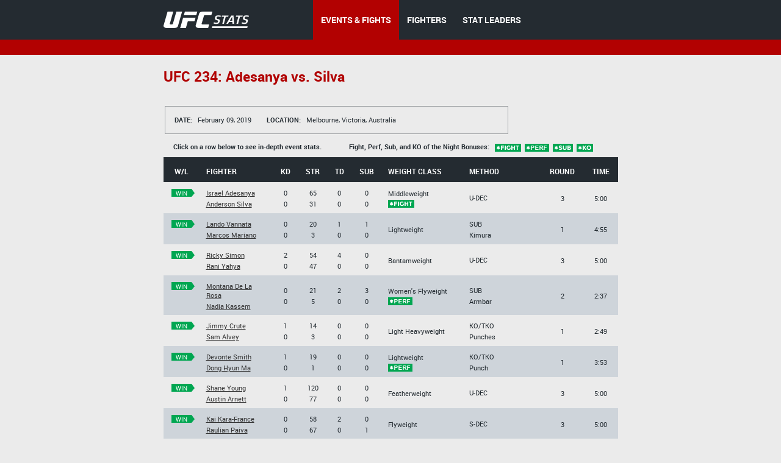

--- FILE ---
content_type: text/html;charset=utf-8
request_url: http://hosteddb.fightmetric.com/event-details/b5882371e2a3900d
body_size: 4201
content:
<!DOCTYPE html>
<!--[if lt IE 7]>      <html class="no-js lt-ie9 lt-ie8 lt-ie7"> <![endif]-->
<!--[if IE 7]>         <html class="no-js lt-ie9 lt-ie8"> <![endif]-->
<!--[if IE 8]>         <html class="no-js ie8 lt-ie9"> <![endif]-->
<!--[if gt IE 8]><!--> <html class="no-js"> <!--<![endif]-->
<head>
  <meta charset="utf-8">
  <meta http-equiv="X-UA-Compatible" content="IE=edge">
  <title>
    Stats | UFC
  </title>
  <meta name="description" content="">
  <meta name="viewport" content="">
  <link rel="stylesheet" href="/blocks/main.css?ver=439351">
  <script src="/js/vendor/modernizr-2.6.2.min.js"></script>
  <script>
    (function(i,s,o,g,r,a,m){i['GoogleAnalyticsObject']=r;i[r]=i[r]||function(){
    (i[r].q=i[r].q||[]).push(arguments)},i[r].l=1*new Date();a=s.createElement(o),
    m=s.getElementsByTagName(o)[0];a.async=1;a.src=g;m.parentNode.insertBefore(a,m)
    })(window,document,'script','//www.google-analytics.com/analytics.js','ga');

    ga('create', 'UA-2855164-1', 'auto');
    ga('send', 'pageview');
  </script>
</head>
<body class="b-page" data-link="home">
    <header class="b-head">
      <div class="b-head__nav-bar">
  <div class="l-page__container">
    <a class="b-head__logo" href="/">
        <img src="http://1e49bc5171d173577ecd-1323f4090557a33db01577564f60846c.r80.cf1.rackcdn.com/ufc-stats-logo.png"
             alt="">
    </a>
    <menu class="b-head__menu">
      
          <li class="b-head__item b-head__item_state_current">
            <a class="b-head__menu-link" href="/statistics/events/">
              EVENTS & FIGHTS
            </a>
          </li>
      
      
          <li class="b-head__item">
            <a class="b-head__menu-link" href="/statistics/fighters">
              FIGHTERS
            </a>
          </li>
      
      
          <li class="b-head__item">
            <a class="b-head__menu-link" href="http://statleaders.ufc.com" target="_blank">
              STAT LEADERS
            </a>
          </li>
      
    </menu>
  </div>
</div>
    <div class="b-head__sub-nav">
    </div>

    </header>
    <section class="b-statistics__section_details">
<script type="text/javascript">
    function doNav(url) {
        document.location.href = url;

    }
</script>
<div class="l-page__container">
<h2 class="b-content__title">

            <span class="b-content__title-highlight">
              UFC 234: Adesanya vs. Silva
            </span>
</h2>

<div class="b-fight-details">
<div class="b-list__info-box b-list__info-box_style_large-width">
  <ul class="b-list__box-list">
    <li class="b-list__box-list-item">
      <i class="b-list__box-item-title">
        Date:
      </i>
      February 09, 2019
    </li>
    <li class="b-list__box-list-item">
      <i class="b-list__box-item-title">
        Location:
      </i>

      Melbourne, Victoria, Australia
    </li>
  </ul>
</div>

<div class="b-statistics__table-preview">
  <i class="b-statistics__table-preview-item">
    Click on a row below to see in-depth event stats.
  </i>
  <i class="b-statistics__table-preview-item">
    Fight, Perf, Sub, and KO of the Night Bonuses:
    <img class="b-statistics__table-status" src="http://1e49bc5171d173577ecd-1323f4090557a33db01577564f60846c.r80.cf1.rackcdn.com/fight.png" alt="">
    <img class="b-statistics__table-status" src="http://1e49bc5171d173577ecd-1323f4090557a33db01577564f60846c.r80.cf1.rackcdn.com/perf.png" alt="">
    <img class="b-statistics__table-status" src="http://1e49bc5171d173577ecd-1323f4090557a33db01577564f60846c.r80.cf1.rackcdn.com/sub.png" alt="">
    <img class="b-statistics__table-status" src="http://1e49bc5171d173577ecd-1323f4090557a33db01577564f60846c.r80.cf1.rackcdn.com/ko.png" alt="">

  </i>
</div>

<table class="b-fight-details__table b-fight-details__table_style_margin-top b-fight-details__table_type_event-details js-fight-table" style="display: table;">
<thead class="b-fight-details__table-head">
<tr class="b-fight-details__table-row">
  <th class="b-fight-details__table-col">
    W/L
  </th>
  <th class="b-fight-details__table-col l-page_align_left">
    Fighter
  </th>
  <th class="b-fight-details__table-col">
    Kd
  </th>
  <th class="b-fight-details__table-col">
    Str
  </th>
  <th class="b-fight-details__table-col">
    Td
  </th>
  <th class="b-fight-details__table-col">
    Sub
  </th>
  <th class="b-fight-details__table-col l-page_align_left">
    Weight class
  </th>
  <th class="b-fight-details__table-col l-page_align_left">
    Method
  </th>
  <th class="b-fight-details__table-col">
    Round
  </th>
  <th class="b-fight-details__table-col">
    Time
  </th>
</tr>
</thead>
<tbody class="b-fight-details__table-body">



    

    <tr class="b-fight-details__table-row b-fight-details__table-row__hover js-fight-details-click" onclick="doNav('http://hosteddb.fightmetric.com/fight-details/4eb91cfc892a108e')" data-link="http://hosteddb.fightmetric.com/fight-details/4eb91cfc892a108e">
    <td class="b-fight-details__table-col b-fight-details__table-col_style_align-top">

      
          
              <p class="b-fight-details__table-text">
                <a class="b-flag b-flag_style_green" href="http://hosteddb.fightmetric.com/fight-details/4eb91cfc892a108e"><i class="b-flag__inner"><i class="b-flag__text">win<i class="b-flag__corner"></i><i class="b-flag__corner-substrate"></i></i></i></a>
              </p>
              <br>

          
      


    </td>
    <td style="width:100px" class="b-fight-details__table-col l-page_align_left">
      
          <p class="b-fight-details__table-text">

            <a class="b-link b-link_style_black" href="http://hosteddb.fightmetric.com/fighter-details/1338e2c7480bdf9e">
              Israel Adesanya
            </a>

          </p>

          <p class="b-fight-details__table-text">

            <a class="b-link b-link_style_black" href="http://hosteddb.fightmetric.com/fighter-details/1f454354805b6f75">
              Anderson Silva
            </a>
          </p>

      
    </td>
    <td class="b-fight-details__table-col">
      

          <p class="b-fight-details__table-text">
            
            0
          </p>

          <p class="b-fight-details__table-text">
            
            0
          </p>
      
    </td>
    <td class="b-fight-details__table-col">

      

             <p class="b-fight-details__table-text">
               
               65

          </p>

          <p class="b-fight-details__table-text">

            
            31
          </p>
      
    </td>
    <td class="b-fight-details__table-col">
      

          <p class="b-fight-details__table-text">
            
            0
          </p>

          <p class="b-fight-details__table-text">
            
            0
          </p>
      
    </td>
    <td class="b-fight-details__table-col">
      

          <p class="b-fight-details__table-text">
            
            0
          </p>

          <p class="b-fight-details__table-text">
            
            0
          </p>
      
    </td>
    <td class="b-fight-details__table-col l-page_align_left">
      <p class="b-fight-details__table-text">
        Middleweight<br>
        <img style="margin-right:2px;" src="http://1e49bc5171d173577ecd-1323f4090557a33db01577564f60846c.r80.cf1.rackcdn.com/fight.png" alt="">
      </p>

    </td>
    <td class="b-fight-details__table-col l-page_align_left">
      <p class="b-fight-details__table-text">
        
        

        U-DEC

      </p>

      <p class="b-fight-details__table-text">
        
      </p>
    </td>
    <td class="b-fight-details__table-col">
      <p class="b-fight-details__table-text">

        3
      </p>
    </td>
    <td class="b-fight-details__table-col">
      <p class="b-fight-details__table-text">
        5:00
      </p>
    </td>
    </tr>


    

    <tr class="b-fight-details__table-row b-fight-details__table-row__hover js-fight-details-click" onclick="doNav('http://hosteddb.fightmetric.com/fight-details/aa71cf96ba4e5a36')" data-link="http://hosteddb.fightmetric.com/fight-details/aa71cf96ba4e5a36">
    <td class="b-fight-details__table-col b-fight-details__table-col_style_align-top">

      
          
              <p class="b-fight-details__table-text">
                <a class="b-flag b-flag_style_green" href="http://hosteddb.fightmetric.com/fight-details/aa71cf96ba4e5a36"><i class="b-flag__inner"><i class="b-flag__text">win<i class="b-flag__corner"></i><i class="b-flag__corner-substrate"></i></i></i></a>
              </p>
              <br>

          
      


    </td>
    <td style="width:100px" class="b-fight-details__table-col l-page_align_left">
      
          <p class="b-fight-details__table-text">

            <a class="b-link b-link_style_black" href="http://hosteddb.fightmetric.com/fighter-details/f9b200db02b488d9">
              Lando Vannata
            </a>

          </p>

          <p class="b-fight-details__table-text">

            <a class="b-link b-link_style_black" href="http://hosteddb.fightmetric.com/fighter-details/72e5e5a6edfa8223">
              Marcos Mariano
            </a>
          </p>

      
    </td>
    <td class="b-fight-details__table-col">
      

          <p class="b-fight-details__table-text">
            
            0
          </p>

          <p class="b-fight-details__table-text">
            
            0
          </p>
      
    </td>
    <td class="b-fight-details__table-col">

      

             <p class="b-fight-details__table-text">
               
               20

          </p>

          <p class="b-fight-details__table-text">

            
            3
          </p>
      
    </td>
    <td class="b-fight-details__table-col">
      

          <p class="b-fight-details__table-text">
            
            1
          </p>

          <p class="b-fight-details__table-text">
            
            0
          </p>
      
    </td>
    <td class="b-fight-details__table-col">
      

          <p class="b-fight-details__table-text">
            
            1
          </p>

          <p class="b-fight-details__table-text">
            
            0
          </p>
      
    </td>
    <td class="b-fight-details__table-col l-page_align_left">
      <p class="b-fight-details__table-text">
        Lightweight<br>
        
      </p>

    </td>
    <td class="b-fight-details__table-col l-page_align_left">
      <p class="b-fight-details__table-text">
        
        

        SUB

      </p>

      <p class="b-fight-details__table-text">
        Kimura
      </p>
    </td>
    <td class="b-fight-details__table-col">
      <p class="b-fight-details__table-text">

        1
      </p>
    </td>
    <td class="b-fight-details__table-col">
      <p class="b-fight-details__table-text">
        4:55
      </p>
    </td>
    </tr>


    

    <tr class="b-fight-details__table-row b-fight-details__table-row__hover js-fight-details-click" onclick="doNav('http://hosteddb.fightmetric.com/fight-details/069e3e704cbf6337')" data-link="http://hosteddb.fightmetric.com/fight-details/069e3e704cbf6337">
    <td class="b-fight-details__table-col b-fight-details__table-col_style_align-top">

      
          
              <p class="b-fight-details__table-text">
                <a class="b-flag b-flag_style_green" href="http://hosteddb.fightmetric.com/fight-details/069e3e704cbf6337"><i class="b-flag__inner"><i class="b-flag__text">win<i class="b-flag__corner"></i><i class="b-flag__corner-substrate"></i></i></i></a>
              </p>
              <br>

          
      


    </td>
    <td style="width:100px" class="b-fight-details__table-col l-page_align_left">
      
          <p class="b-fight-details__table-text">

            <a class="b-link b-link_style_black" href="http://hosteddb.fightmetric.com/fighter-details/5987b2458f4b5290">
              Ricky Simon
            </a>

          </p>

          <p class="b-fight-details__table-text">

            <a class="b-link b-link_style_black" href="http://hosteddb.fightmetric.com/fighter-details/94527830000ab715">
              Rani Yahya
            </a>
          </p>

      
    </td>
    <td class="b-fight-details__table-col">
      

          <p class="b-fight-details__table-text">
            
            2
          </p>

          <p class="b-fight-details__table-text">
            
            0
          </p>
      
    </td>
    <td class="b-fight-details__table-col">

      

             <p class="b-fight-details__table-text">
               
               54

          </p>

          <p class="b-fight-details__table-text">

            
            47
          </p>
      
    </td>
    <td class="b-fight-details__table-col">
      

          <p class="b-fight-details__table-text">
            
            4
          </p>

          <p class="b-fight-details__table-text">
            
            0
          </p>
      
    </td>
    <td class="b-fight-details__table-col">
      

          <p class="b-fight-details__table-text">
            
            0
          </p>

          <p class="b-fight-details__table-text">
            
            0
          </p>
      
    </td>
    <td class="b-fight-details__table-col l-page_align_left">
      <p class="b-fight-details__table-text">
        Bantamweight<br>
        
      </p>

    </td>
    <td class="b-fight-details__table-col l-page_align_left">
      <p class="b-fight-details__table-text">
        
        

        U-DEC

      </p>

      <p class="b-fight-details__table-text">
        
      </p>
    </td>
    <td class="b-fight-details__table-col">
      <p class="b-fight-details__table-text">

        3
      </p>
    </td>
    <td class="b-fight-details__table-col">
      <p class="b-fight-details__table-text">
        5:00
      </p>
    </td>
    </tr>


    

    <tr class="b-fight-details__table-row b-fight-details__table-row__hover js-fight-details-click" onclick="doNav('http://hosteddb.fightmetric.com/fight-details/fd1854062406d287')" data-link="http://hosteddb.fightmetric.com/fight-details/fd1854062406d287">
    <td class="b-fight-details__table-col b-fight-details__table-col_style_align-top">

      
          
              <p class="b-fight-details__table-text">
                <a class="b-flag b-flag_style_green" href="http://hosteddb.fightmetric.com/fight-details/fd1854062406d287"><i class="b-flag__inner"><i class="b-flag__text">win<i class="b-flag__corner"></i><i class="b-flag__corner-substrate"></i></i></i></a>
              </p>
              <br>

          
      


    </td>
    <td style="width:100px" class="b-fight-details__table-col l-page_align_left">
      
          <p class="b-fight-details__table-text">

            <a class="b-link b-link_style_black" href="http://hosteddb.fightmetric.com/fighter-details/80d8aed0ca9b00f3">
              Montana De La Rosa
            </a>

          </p>

          <p class="b-fight-details__table-text">

            <a class="b-link b-link_style_black" href="http://hosteddb.fightmetric.com/fighter-details/6e7506127408aa9e">
              Nadia Kassem
            </a>
          </p>

      
    </td>
    <td class="b-fight-details__table-col">
      

          <p class="b-fight-details__table-text">
            
            0
          </p>

          <p class="b-fight-details__table-text">
            
            0
          </p>
      
    </td>
    <td class="b-fight-details__table-col">

      

             <p class="b-fight-details__table-text">
               
               21

          </p>

          <p class="b-fight-details__table-text">

            
            5
          </p>
      
    </td>
    <td class="b-fight-details__table-col">
      

          <p class="b-fight-details__table-text">
            
            2
          </p>

          <p class="b-fight-details__table-text">
            
            0
          </p>
      
    </td>
    <td class="b-fight-details__table-col">
      

          <p class="b-fight-details__table-text">
            
            3
          </p>

          <p class="b-fight-details__table-text">
            
            0
          </p>
      
    </td>
    <td class="b-fight-details__table-col l-page_align_left">
      <p class="b-fight-details__table-text">
        Women's Flyweight<br>
        <img style="margin-right:2px;" src="http://1e49bc5171d173577ecd-1323f4090557a33db01577564f60846c.r80.cf1.rackcdn.com/perf.png" alt="">
      </p>

    </td>
    <td class="b-fight-details__table-col l-page_align_left">
      <p class="b-fight-details__table-text">
        
        

        SUB

      </p>

      <p class="b-fight-details__table-text">
        Armbar
      </p>
    </td>
    <td class="b-fight-details__table-col">
      <p class="b-fight-details__table-text">

        2
      </p>
    </td>
    <td class="b-fight-details__table-col">
      <p class="b-fight-details__table-text">
        2:37
      </p>
    </td>
    </tr>


    

    <tr class="b-fight-details__table-row b-fight-details__table-row__hover js-fight-details-click" onclick="doNav('http://hosteddb.fightmetric.com/fight-details/e4862c4f20117cb8')" data-link="http://hosteddb.fightmetric.com/fight-details/e4862c4f20117cb8">
    <td class="b-fight-details__table-col b-fight-details__table-col_style_align-top">

      
          
              <p class="b-fight-details__table-text">
                <a class="b-flag b-flag_style_green" href="http://hosteddb.fightmetric.com/fight-details/e4862c4f20117cb8"><i class="b-flag__inner"><i class="b-flag__text">win<i class="b-flag__corner"></i><i class="b-flag__corner-substrate"></i></i></i></a>
              </p>
              <br>

          
      


    </td>
    <td style="width:100px" class="b-fight-details__table-col l-page_align_left">
      
          <p class="b-fight-details__table-text">

            <a class="b-link b-link_style_black" href="http://hosteddb.fightmetric.com/fighter-details/70e1f8a821b72c8b">
              Jimmy Crute
            </a>

          </p>

          <p class="b-fight-details__table-text">

            <a class="b-link b-link_style_black" href="http://hosteddb.fightmetric.com/fighter-details/d156513a19acf856">
              Sam Alvey
            </a>
          </p>

      
    </td>
    <td class="b-fight-details__table-col">
      

          <p class="b-fight-details__table-text">
            
            1
          </p>

          <p class="b-fight-details__table-text">
            
            0
          </p>
      
    </td>
    <td class="b-fight-details__table-col">

      

             <p class="b-fight-details__table-text">
               
               14

          </p>

          <p class="b-fight-details__table-text">

            
            3
          </p>
      
    </td>
    <td class="b-fight-details__table-col">
      

          <p class="b-fight-details__table-text">
            
            0
          </p>

          <p class="b-fight-details__table-text">
            
            0
          </p>
      
    </td>
    <td class="b-fight-details__table-col">
      

          <p class="b-fight-details__table-text">
            
            0
          </p>

          <p class="b-fight-details__table-text">
            
            0
          </p>
      
    </td>
    <td class="b-fight-details__table-col l-page_align_left">
      <p class="b-fight-details__table-text">
        Light Heavyweight<br>
        
      </p>

    </td>
    <td class="b-fight-details__table-col l-page_align_left">
      <p class="b-fight-details__table-text">
        
        

        KO/TKO

      </p>

      <p class="b-fight-details__table-text">
        Punches
      </p>
    </td>
    <td class="b-fight-details__table-col">
      <p class="b-fight-details__table-text">

        1
      </p>
    </td>
    <td class="b-fight-details__table-col">
      <p class="b-fight-details__table-text">
        2:49
      </p>
    </td>
    </tr>


    

    <tr class="b-fight-details__table-row b-fight-details__table-row__hover js-fight-details-click" onclick="doNav('http://hosteddb.fightmetric.com/fight-details/5ff8463edf8155c0')" data-link="http://hosteddb.fightmetric.com/fight-details/5ff8463edf8155c0">
    <td class="b-fight-details__table-col b-fight-details__table-col_style_align-top">

      
          
              <p class="b-fight-details__table-text">
                <a class="b-flag b-flag_style_green" href="http://hosteddb.fightmetric.com/fight-details/5ff8463edf8155c0"><i class="b-flag__inner"><i class="b-flag__text">win<i class="b-flag__corner"></i><i class="b-flag__corner-substrate"></i></i></i></a>
              </p>
              <br>

          
      


    </td>
    <td style="width:100px" class="b-fight-details__table-col l-page_align_left">
      
          <p class="b-fight-details__table-text">

            <a class="b-link b-link_style_black" href="http://hosteddb.fightmetric.com/fighter-details/207773daeb4afa7b">
              Devonte Smith
            </a>

          </p>

          <p class="b-fight-details__table-text">

            <a class="b-link b-link_style_black" href="http://hosteddb.fightmetric.com/fighter-details/98a6b2361045898f">
              Dong Hyun Ma
            </a>
          </p>

      
    </td>
    <td class="b-fight-details__table-col">
      

          <p class="b-fight-details__table-text">
            
            1
          </p>

          <p class="b-fight-details__table-text">
            
            0
          </p>
      
    </td>
    <td class="b-fight-details__table-col">

      

             <p class="b-fight-details__table-text">
               
               19

          </p>

          <p class="b-fight-details__table-text">

            
            1
          </p>
      
    </td>
    <td class="b-fight-details__table-col">
      

          <p class="b-fight-details__table-text">
            
            0
          </p>

          <p class="b-fight-details__table-text">
            
            0
          </p>
      
    </td>
    <td class="b-fight-details__table-col">
      

          <p class="b-fight-details__table-text">
            
            0
          </p>

          <p class="b-fight-details__table-text">
            
            0
          </p>
      
    </td>
    <td class="b-fight-details__table-col l-page_align_left">
      <p class="b-fight-details__table-text">
        Lightweight<br>
        <img style="margin-right:2px;" src="http://1e49bc5171d173577ecd-1323f4090557a33db01577564f60846c.r80.cf1.rackcdn.com/perf.png" alt="">
      </p>

    </td>
    <td class="b-fight-details__table-col l-page_align_left">
      <p class="b-fight-details__table-text">
        
        

        KO/TKO

      </p>

      <p class="b-fight-details__table-text">
        Punch
      </p>
    </td>
    <td class="b-fight-details__table-col">
      <p class="b-fight-details__table-text">

        1
      </p>
    </td>
    <td class="b-fight-details__table-col">
      <p class="b-fight-details__table-text">
        3:53
      </p>
    </td>
    </tr>


    

    <tr class="b-fight-details__table-row b-fight-details__table-row__hover js-fight-details-click" onclick="doNav('http://hosteddb.fightmetric.com/fight-details/49f7186e1e3cf6c8')" data-link="http://hosteddb.fightmetric.com/fight-details/49f7186e1e3cf6c8">
    <td class="b-fight-details__table-col b-fight-details__table-col_style_align-top">

      
          
              <p class="b-fight-details__table-text">
                <a class="b-flag b-flag_style_green" href="http://hosteddb.fightmetric.com/fight-details/49f7186e1e3cf6c8"><i class="b-flag__inner"><i class="b-flag__text">win<i class="b-flag__corner"></i><i class="b-flag__corner-substrate"></i></i></i></a>
              </p>
              <br>

          
      


    </td>
    <td style="width:100px" class="b-fight-details__table-col l-page_align_left">
      
          <p class="b-fight-details__table-text">

            <a class="b-link b-link_style_black" href="http://hosteddb.fightmetric.com/fighter-details/4cd8b03aee1d0138">
              Shane Young
            </a>

          </p>

          <p class="b-fight-details__table-text">

            <a class="b-link b-link_style_black" href="http://hosteddb.fightmetric.com/fighter-details/bf0e700106d00e55">
              Austin Arnett
            </a>
          </p>

      
    </td>
    <td class="b-fight-details__table-col">
      

          <p class="b-fight-details__table-text">
            
            1
          </p>

          <p class="b-fight-details__table-text">
            
            0
          </p>
      
    </td>
    <td class="b-fight-details__table-col">

      

             <p class="b-fight-details__table-text">
               
               120

          </p>

          <p class="b-fight-details__table-text">

            
            77
          </p>
      
    </td>
    <td class="b-fight-details__table-col">
      

          <p class="b-fight-details__table-text">
            
            0
          </p>

          <p class="b-fight-details__table-text">
            
            0
          </p>
      
    </td>
    <td class="b-fight-details__table-col">
      

          <p class="b-fight-details__table-text">
            
            0
          </p>

          <p class="b-fight-details__table-text">
            
            0
          </p>
      
    </td>
    <td class="b-fight-details__table-col l-page_align_left">
      <p class="b-fight-details__table-text">
        Featherweight<br>
        
      </p>

    </td>
    <td class="b-fight-details__table-col l-page_align_left">
      <p class="b-fight-details__table-text">
        
        

        U-DEC

      </p>

      <p class="b-fight-details__table-text">
        
      </p>
    </td>
    <td class="b-fight-details__table-col">
      <p class="b-fight-details__table-text">

        3
      </p>
    </td>
    <td class="b-fight-details__table-col">
      <p class="b-fight-details__table-text">
        5:00
      </p>
    </td>
    </tr>


    

    <tr class="b-fight-details__table-row b-fight-details__table-row__hover js-fight-details-click" onclick="doNav('http://hosteddb.fightmetric.com/fight-details/51db35a3cf225bda')" data-link="http://hosteddb.fightmetric.com/fight-details/51db35a3cf225bda">
    <td class="b-fight-details__table-col b-fight-details__table-col_style_align-top">

      
          
              <p class="b-fight-details__table-text">
                <a class="b-flag b-flag_style_green" href="http://hosteddb.fightmetric.com/fight-details/51db35a3cf225bda"><i class="b-flag__inner"><i class="b-flag__text">win<i class="b-flag__corner"></i><i class="b-flag__corner-substrate"></i></i></i></a>
              </p>
              <br>

          
      


    </td>
    <td style="width:100px" class="b-fight-details__table-col l-page_align_left">
      
          <p class="b-fight-details__table-text">

            <a class="b-link b-link_style_black" href="http://hosteddb.fightmetric.com/fighter-details/853eb0dd5c0e2149">
              Kai Kara-France
            </a>

          </p>

          <p class="b-fight-details__table-text">

            <a class="b-link b-link_style_black" href="http://hosteddb.fightmetric.com/fighter-details/82b4e942781b1046">
              Raulian Paiva
            </a>
          </p>

      
    </td>
    <td class="b-fight-details__table-col">
      

          <p class="b-fight-details__table-text">
            
            0
          </p>

          <p class="b-fight-details__table-text">
            
            0
          </p>
      
    </td>
    <td class="b-fight-details__table-col">

      

             <p class="b-fight-details__table-text">
               
               58

          </p>

          <p class="b-fight-details__table-text">

            
            67
          </p>
      
    </td>
    <td class="b-fight-details__table-col">
      

          <p class="b-fight-details__table-text">
            
            2
          </p>

          <p class="b-fight-details__table-text">
            
            0
          </p>
      
    </td>
    <td class="b-fight-details__table-col">
      

          <p class="b-fight-details__table-text">
            
            0
          </p>

          <p class="b-fight-details__table-text">
            
            1
          </p>
      
    </td>
    <td class="b-fight-details__table-col l-page_align_left">
      <p class="b-fight-details__table-text">
        Flyweight<br>
        
      </p>

    </td>
    <td class="b-fight-details__table-col l-page_align_left">
      <p class="b-fight-details__table-text">
        
        

        S-DEC

      </p>

      <p class="b-fight-details__table-text">
        
      </p>
    </td>
    <td class="b-fight-details__table-col">
      <p class="b-fight-details__table-text">

        3
      </p>
    </td>
    <td class="b-fight-details__table-col">
      <p class="b-fight-details__table-text">
        5:00
      </p>
    </td>
    </tr>


    

    <tr class="b-fight-details__table-row b-fight-details__table-row__hover js-fight-details-click" onclick="doNav('http://hosteddb.fightmetric.com/fight-details/b247a1900cfae052')" data-link="http://hosteddb.fightmetric.com/fight-details/b247a1900cfae052">
    <td class="b-fight-details__table-col b-fight-details__table-col_style_align-top">

      
          
              <p class="b-fight-details__table-text">
                <a class="b-flag b-flag_style_green" href="http://hosteddb.fightmetric.com/fight-details/b247a1900cfae052"><i class="b-flag__inner"><i class="b-flag__text">win<i class="b-flag__corner"></i><i class="b-flag__corner-substrate"></i></i></i></a>
              </p>
              <br>

          
      


    </td>
    <td style="width:100px" class="b-fight-details__table-col l-page_align_left">
      
          <p class="b-fight-details__table-text">

            <a class="b-link b-link_style_black" href="http://hosteddb.fightmetric.com/fighter-details/a7897d200692ab64">
              Kyung Ho Kang
            </a>

          </p>

          <p class="b-fight-details__table-text">

            <a class="b-link b-link_style_black" href="http://hosteddb.fightmetric.com/fighter-details/88cd34d836b4ebcd">
              Teruto Ishihara
            </a>
          </p>

      
    </td>
    <td class="b-fight-details__table-col">
      

          <p class="b-fight-details__table-text">
            
            1
          </p>

          <p class="b-fight-details__table-text">
            
            1
          </p>
      
    </td>
    <td class="b-fight-details__table-col">

      

             <p class="b-fight-details__table-text">
               
               26

          </p>

          <p class="b-fight-details__table-text">

            
            17
          </p>
      
    </td>
    <td class="b-fight-details__table-col">
      

          <p class="b-fight-details__table-text">
            
            1
          </p>

          <p class="b-fight-details__table-text">
            
            0
          </p>
      
    </td>
    <td class="b-fight-details__table-col">
      

          <p class="b-fight-details__table-text">
            
            1
          </p>

          <p class="b-fight-details__table-text">
            
            0
          </p>
      
    </td>
    <td class="b-fight-details__table-col l-page_align_left">
      <p class="b-fight-details__table-text">
        Bantamweight<br>
        
      </p>

    </td>
    <td class="b-fight-details__table-col l-page_align_left">
      <p class="b-fight-details__table-text">
        
        

        SUB

      </p>

      <p class="b-fight-details__table-text">
        Rear Naked Choke
      </p>
    </td>
    <td class="b-fight-details__table-col">
      <p class="b-fight-details__table-text">

        1
      </p>
    </td>
    <td class="b-fight-details__table-col">
      <p class="b-fight-details__table-text">
        3:59
      </p>
    </td>
    </tr>


    

    <tr class="b-fight-details__table-row b-fight-details__table-row__hover js-fight-details-click" onclick="doNav('http://hosteddb.fightmetric.com/fight-details/11c0ef97497303ef')" data-link="http://hosteddb.fightmetric.com/fight-details/11c0ef97497303ef">
    <td class="b-fight-details__table-col b-fight-details__table-col_style_align-top">

      
          
              <p class="b-fight-details__table-text">
                <a class="b-flag b-flag_style_green" href="http://hosteddb.fightmetric.com/fight-details/11c0ef97497303ef"><i class="b-flag__inner"><i class="b-flag__text">win<i class="b-flag__corner"></i><i class="b-flag__corner-substrate"></i></i></i></a>
              </p>
              <br>

          
      


    </td>
    <td style="width:100px" class="b-fight-details__table-col l-page_align_left">
      
          <p class="b-fight-details__table-text">

            <a class="b-link b-link_style_black" href="http://hosteddb.fightmetric.com/fighter-details/4d8fa64202cee4c1">
              Jalin Turner
            </a>

          </p>

          <p class="b-fight-details__table-text">

            <a class="b-link b-link_style_black" href="http://hosteddb.fightmetric.com/fighter-details/8fc9ae9c7527dfcb">
              Callan Potter
            </a>
          </p>

      
    </td>
    <td class="b-fight-details__table-col">
      

          <p class="b-fight-details__table-text">
            
            1
          </p>

          <p class="b-fight-details__table-text">
            
            0
          </p>
      
    </td>
    <td class="b-fight-details__table-col">

      

             <p class="b-fight-details__table-text">
               
               9

          </p>

          <p class="b-fight-details__table-text">

            
            3
          </p>
      
    </td>
    <td class="b-fight-details__table-col">
      

          <p class="b-fight-details__table-text">
            
            0
          </p>

          <p class="b-fight-details__table-text">
            
            0
          </p>
      
    </td>
    <td class="b-fight-details__table-col">
      

          <p class="b-fight-details__table-text">
            
            0
          </p>

          <p class="b-fight-details__table-text">
            
            0
          </p>
      
    </td>
    <td class="b-fight-details__table-col l-page_align_left">
      <p class="b-fight-details__table-text">
        Lightweight<br>
        
      </p>

    </td>
    <td class="b-fight-details__table-col l-page_align_left">
      <p class="b-fight-details__table-text">
        
        

        KO/TKO

      </p>

      <p class="b-fight-details__table-text">
        Kick
      </p>
    </td>
    <td class="b-fight-details__table-col">
      <p class="b-fight-details__table-text">

        1
      </p>
    </td>
    <td class="b-fight-details__table-col">
      <p class="b-fight-details__table-text">
        0:53
      </p>
    </td>
    </tr>


    

    <tr class="b-fight-details__table-row b-fight-details__table-row__hover js-fight-details-click" onclick="doNav('http://hosteddb.fightmetric.com/fight-details/8e43d61ca6f2d904')" data-link="http://hosteddb.fightmetric.com/fight-details/8e43d61ca6f2d904">
    <td class="b-fight-details__table-col b-fight-details__table-col_style_align-top">

      
          
              <p class="b-fight-details__table-text">
                <a class="b-flag b-flag_style_green" href="http://hosteddb.fightmetric.com/fight-details/8e43d61ca6f2d904"><i class="b-flag__inner"><i class="b-flag__text">win<i class="b-flag__corner"></i><i class="b-flag__corner-substrate"></i></i></i></a>
              </p>
              <br>

          
      


    </td>
    <td style="width:100px" class="b-fight-details__table-col l-page_align_left">
      
          <p class="b-fight-details__table-text">

            <a class="b-link b-link_style_black" href="http://hosteddb.fightmetric.com/fighter-details/f2477cf43c4975cc">
              Jonathan Martinez
            </a>

          </p>

          <p class="b-fight-details__table-text">

            <a class="b-link b-link_style_black" href="http://hosteddb.fightmetric.com/fighter-details/2296125b6c362355">
               Wulijiburen
            </a>
          </p>

      
    </td>
    <td class="b-fight-details__table-col">
      

          <p class="b-fight-details__table-text">
            
            0
          </p>

          <p class="b-fight-details__table-text">
            
            0
          </p>
      
    </td>
    <td class="b-fight-details__table-col">

      

             <p class="b-fight-details__table-text">
               
               47

          </p>

          <p class="b-fight-details__table-text">

            
            17
          </p>
      
    </td>
    <td class="b-fight-details__table-col">
      

          <p class="b-fight-details__table-text">
            
            1
          </p>

          <p class="b-fight-details__table-text">
            
            3
          </p>
      
    </td>
    <td class="b-fight-details__table-col">
      

          <p class="b-fight-details__table-text">
            
            0
          </p>

          <p class="b-fight-details__table-text">
            
            1
          </p>
      
    </td>
    <td class="b-fight-details__table-col l-page_align_left">
      <p class="b-fight-details__table-text">
        Bantamweight<br>
        
      </p>

    </td>
    <td class="b-fight-details__table-col l-page_align_left">
      <p class="b-fight-details__table-text">
        
        

        U-DEC

      </p>

      <p class="b-fight-details__table-text">
        
      </p>
    </td>
    <td class="b-fight-details__table-col">
      <p class="b-fight-details__table-text">

        3
      </p>
    </td>
    <td class="b-fight-details__table-col">
      <p class="b-fight-details__table-text">
        5:00
      </p>
    </td>
    </tr>
</tbody>
</table>
</div>
</div>
</section>
    <footer class="b-foot">
  <div class="b-foot__inner">
    <div class="l-page__container clearfix">
      <div class="b-foot__right">
        <div class="b-foot__list-inner">
          <h4 class="b-foot__list-title">
            Navigation
          </h4>
          <ul class="b-foot__list">
            <li class="b-foot__item">
              <a class="b-foot__link" href="/statistics/events/">
                Events &amp; Fights
              </a>
            </li>
            <li class="b-foot__item">
              <a class="b-foot__link" href="/statistics/fighters">
                Fighters
              </a>
            </li>
            <li class="b-foot__item">
              <a class="b-foot__link" href="http://statleaders.ufc.com" target="_blank">
                Stat Leaders
              </a>
            </li>
          </ul>
        </div>     
      </div>
      <div class="b-foot__logo">
        <a href="/">
        <img src="http://1e49bc5171d173577ecd-1323f4090557a33db01577564f60846c.r80.cf1.rackcdn.com/ufc-stats-foot-logo.png" alt="">
        </a>
        <div class="b-foot__copy-inner">
          &copy; All Rights Reserved |
          <a class="b-foot__copy-link" href="https://ufc.com/terms" target="_blank">Terms of Use</a> |
          <a class="b-foot__copy-link" href="https://ufc.com/privacy-policy" target="_blank">Privacy Policy</a>
        </div>
      </div>      
    </div>
  </div>
</footer>
    <script src="//ajax.googleapis.com/ajax/libs/jquery/1.10.2/jquery.min.js"></script>
<script src="http://code.jquery.com/jquery-1.9.1.js"></script>
<script src="http://code.jquery.com/ui/1.10.3/jquery-ui.js"></script>
<link rel="stylesheet" href="http://code.jquery.com/ui/1.10.3/themes/smoothness/jquery-ui.css" />
<script>window.jQuery || document.write('<script src="/js/vendor/jquery-1.10.2.min.js"><\/script>')</script>
<script type="text/javascript" src="/js/vendor/jquery.validate.min.js"></script>
<script src="/js/plugins.js"></script>
<script src="/js/main.js?ver=439605"></script>
<script type="text/javascript">
    $(document).ready(function () {
        $(function () {
            $("#dialog").dialog({

                autoOpen: false,
                modal: true,
                show: {
                    effect: "blind",
                    duration: 1000
                },
                hide: {
                    effect: "fold",
                    duration: 1000
                }

            });
        });
    }

    );
    $("#opener").click(function () {
        $("#dialog").dialog("open");
    });
    $("#opener").click(function () {
        var state = true;
        if (state) {
            $("#dialog").animate({
                backgroundColor: "white",
                color: "black"

            }, 1000);
        }
    });

</script>

<script type="text/javascript">

 /*window.onload = function (){
     // location.pathname.split( '/' )
     theUrl = window.location.host;


     if(theUrl === 'hosteddb.fightmetric.com'){
         window.location.replace("http://www.fightmetric.com/statistics/events/upcoming");
     }

     //alert(theUrl);
  }*/
  //window.onpaint = handleHosted;
</script>
</body>
</html>

--- FILE ---
content_type: text/css
request_url: http://hosteddb.fightmetric.com/blocks/main.css?ver=439351
body_size: 324
content:
@import 'bpl-main.css';
@import 'bpl-normalize.css';

@import 'b-content/b-content.css';
@import 'b-flag/b-flag.css';
@import 'b-foot/b-foot.css';
@import 'b-form/b-form.css';
@import 'b-head/b-head.css';
@import 'b-link/b-link.css';
@import 'b-page/b-page.css';
@import 'b-socials/b-socials.css';
@import 'b-tags/b-tags.css';
@import 'b-top/b-top.css';
@import 'b-twitter/b-twitter.css';

@import 'pages/blog/b-blog/b-blog.css';

@import 'pages/company/b-articles/b-articles.css';
@import 'pages/company/b-donation/b-donation.css';

@import 'pages/data/b-data/b-data.css';

@import 'pages/fantasy/b-fantasy/b-fantasy.css';

@import 'pages/fight-details/b-fight-details/b-fight-details.css';

@import 'pages/research/b-research/b-research.css';

@import 'pages/statistics/b-statistics/b-statistics.css';

@import 'pages/home/b-brands/b-brands.css';
@import 'pages/home/b-products/b-products.css';
@import 'pages/home/b-provider/b-provider.css';
@import 'pages/home/b-rating/b-rating.css';
@import 'pages/home/b-slider/b-slider.css';
@import 'pages/home/b-table/b-table.css';

@import 'pages/rankings/b-list/b-list.css';

@import 'l-page/l-page.css';

@import 'other.css';

--- FILE ---
content_type: text/css
request_url: http://hosteddb.fightmetric.com/blocks/bpl-main.css
body_size: 2040
content:
/*! HTML5 Boilerplate v4.3.0 | MIT License | http://h5bp.com/ */

/*
 * What follows is the result of much research on cross-browser styling.
 * Credit left inline and big thanks to Nicolas Gallagher, Jonathan Neal,
 * Kroc Camen, and the H5BP dev community and team.
 */

/* ==========================================================================
   Base styles: opinionated defaults
   ========================================================================== */

html,
button,
input,
select,
textarea {
    color: #222;
}

html {
    font-size: 1em;
    line-height: 1.4;
}

/*
 * Remove text-shadow in selection highlight: h5bp.com/i
 * These selection rule sets have to be separate.
 * Customize the background color to match your design.
 */

::-moz-selection {
    background: #b3d4fc;
    text-shadow: none;
}

::selection {
    background: #b3d4fc;
    text-shadow: none;
}

/*
 * A better looking default horizontal rule
 */

hr {
    display: block;
    height: 1px;
    border: 0;
    border-top: 1px solid #ccc;
    margin: 1em 0;
    padding: 0;
}

/*
 * Remove the gap between images, videos, audio and canvas and the bottom of
 * their containers: h5bp.com/i/440
 */

audio,
canvas,
img,
video {
    vertical-align: middle;
}

/*
 * Remove default fieldset styles.
 */

fieldset {
    border: 0;
    margin: 0;
    padding: 0;
}

/*
 * Allow only vertical resizing of textareas.
 */

textarea {
    resize: vertical;
}

/* ==========================================================================
   Browse Happy prompt
   ========================================================================== */

.browsehappy {
    margin: 0.2em 0;
    background: #ccc;
    color: #000;
    padding: 0.2em 0;
}

/* ==========================================================================
   Author's custom styles
   ========================================================================== */

















/* ==========================================================================
   Helper classes
   ========================================================================== */

/*
 * Image replacement
 */

.ir {
    background-color: transparent;
    border: 0;
    overflow: hidden;
    /* IE 6/7 fallback */
    *text-indent: -9999px;
}

.ir:before {
    content: "";
    display: block;
    width: 0;
    height: 150%;
}

/*
 * Hide from both screenreaders and browsers: h5bp.com/u
 */

.hidden {
    display: none !important;
    visibility: hidden;
}

/*
 * Hide only visually, but have it available for screenreaders: h5bp.com/v
 */

.visuallyhidden {
    border: 0;
    clip: rect(0 0 0 0);
    height: 1px;
    margin: -1px;
    overflow: hidden;
    padding: 0;
    position: absolute;
    width: 1px;
}

/*
 * Extends the .visuallyhidden class to allow the element to be focusable
 * when navigated to via the keyboard: h5bp.com/p
 */

.visuallyhidden.focusable:active,
.visuallyhidden.focusable:focus {
    clip: auto;
    height: auto;
    margin: 0;
    overflow: visible;
    position: static;
    width: auto;
}

/*
 * Hide visually and from screenreaders, but maintain layout
 */

.invisible {
    visibility: hidden;
}

/*
 * Clearfix: contain floats
 *
 * For modern browsers
 * 1. The space content is one way to avoid an Opera bug when the
 *    `contenteditable` attribute is included anywhere else in the document.
 *    Otherwise it causes space to appear at the top and bottom of elements
 *    that receive the `clearfix` class.
 * 2. The use of `table` rather than `block` is only necessary if using
 *    `:before` to contain the top-margins of child elements.
 */

.clearfix:before,
.clearfix:after {
    content: " "; /* 1 */
    display: table; /* 2 */
}

.clearfix:after {
    clear: both;
}

/*
 * For IE 6/7 only
 * Include this rule to trigger hasLayout and contain floats.
 */

.clearfix {
    *zoom: 1;
}

/* ==========================================================================
   EXAMPLE Media Queries for Responsive Design.
   These examples override the primary ('mobile first') styles.
   Modify as content requires.
   ========================================================================== */

@media only screen and (min-width: 35em) {
    /* Style adjustments for viewports that meet the condition */
}

@media print,
       (-o-min-device-pixel-ratio: 5/4),
       (-webkit-min-device-pixel-ratio: 1.25),
       (min-resolution: 120dpi) {
    /* Style adjustments for high resolution devices */
}

/* ==========================================================================
   Print styles.
   Inlined to avoid required HTTP connection: h5bp.com/r
   ========================================================================== */

@media print {
    * {
        background: transparent !important;
        color: #000 !important; /* Black prints faster: h5bp.com/s */
        box-shadow: none !important;
        text-shadow: none !important;
    }

    a,
    a:visited {
        text-decoration: underline;
    }

    a[href]:after {
        content: " (" attr(href) ")";
    }

    abbr[title]:after {
        content: " (" attr(title) ")";
    }

    /*
     * Don't show links for images, or javascript/internal links
     */

    .ir a:after,
    a[href^="javascript:"]:after,
    a[href^="#"]:after {
        content: "";
    }

    pre,
    blockquote {
        border: 1px solid #999;
        page-break-inside: avoid;
    }

    thead {
        display: table-header-group; /* h5bp.com/t */
    }

    tr,
    img {
        page-break-inside: avoid;
    }

    img {
        max-width: 100% !important;
    }

    @page {
        margin: 0.5cm;
    }

    p,
    h2,
    h3 {
        orphans: 3;
        widows: 3;
    }

    h2,
    h3 {
        page-break-after: avoid;
    }
}


--- FILE ---
content_type: text/css
request_url: http://hosteddb.fightmetric.com/blocks/b-flag/b-flag.css
body_size: 619
content:
.b-flag {
    display: inline-block;
    height: 13px;
    color: #fff;
    text-decoration: none;
    font-size: 10px;
    text-transform: uppercase;
}
.b-flag_style_none {
  color: #000000;

}
.b-flag_style_bordered {
    color: #b5b7b9;
}

.b-flag__inner,
.b-flag__text {
    position: relative;
    display: block;
}

.b-flag__text {
    width: 33px;
    height: 7px;
    line-height: 9px;
    padding: 3px 0;
    background: #FFF;
    font-style: normal;
    z-index: 2;
    -moz-transition: 0.2s linear background, 0.2s linear color;
    -moz-transition: 0.2s linear background, 0.2s linear color;
    transition: 0.2s linear background, 0.2s linear color;
}

.b-flag_style_bordered .b-flag__text {
    border: 1px solid #bdbfc1;
}

.b-flag_style_red .b-flag__text {
    background: #C20E0E;
}

.b-flag_style_red:hover .b-flag__text {
    background: #D41616;
}

.b-flag_style_red:active .b-flag__text {
    background: #9E0707;
}

.b-flag_style_bordered .b-flag__text {
    background: #ebebeb;
}

.b-flag_style_bordered:hover .b-flag__text {
    background: #fff;
}

.b-flag_style_bordered:active .b-flag__text {
    color: #fff;
    background: #d6d6d6;
}

.b-flag_style_green .b-flag__text {
    background: #00a651;
}

.b-flag_style_green:hover .b-flag__text {
    background: #0ac264;
}

.b-flag_style_green:active .b-flag__text {
    background: #048e48;
}

.b-flag__corner,
.b-flag__corner-substrate {
    position: absolute;
    right: -5px;
    top: 0;
    bottom: 0;
    width: 0;
    height: 0;
    border-top: 7px solid rgba(0, 0, 0, 0);
    border-left: 5px solid #FFF;
    border-bottom: 6px solid rgba(0, 0, 0, 0);
    -moz-transition: 0.2s linear border-left-color;
    -webkit-transition: 0.2s linear border-left-color;
    transition: 0.2s linear border-left-color;
    z-index: 2;
}

.b-flag_style_red .b-flag__corner {
    border-left-color: #C20E0E;
}

.b-flag_style_red:hover .b-flag__corner {
    border-left-color: #D41616;
}

.b-flag_style_red:active .b-flag__corner {
    border-left-color: #9E0707;
}

.b-flag_style_bordered .b-flag__corner {
    border-left-color: #ebebeb;
}

.b-flag_style_bordered:hover .b-flag__corner {
    border-left-color: #fff;
}

.b-flag_style_bordered:active .b-flag__corner {
    border-left-color: #d6d6d6;
}

.b-flag_style_green .b-flag__corner {
    border-left-color: #00a651;
}

.b-flag_style_green:hover .b-flag__corner {
    border-left-color: #0ac264;
}

.b-flag_style_green:active .b-flag__corner {
    border-left-color: #048e48;
}

.b-flag__corner-substrate {
    display: none;
    right: -6px;
    z-index: 1;
}

.b-flag_style_bordered .b-flag__corner-substrate {
    display: block;
    border-left-color: #bdbfc1;
}

--- FILE ---
content_type: text/css
request_url: http://hosteddb.fightmetric.com/blocks/pages/blog/b-blog/b-blog.css
body_size: 599
content:
.b-blog__section {
    margin: 30px 0 50px;
}

.b-blog__items {
    float: left;
    width: 650px;
}

.b-blog__item-delimiter {
    margin-top: 20px;
    border-bottom: 1px solid #9b9ea1;
    padding-bottom: 2px;
}


.b-blog__item-delimiter {
    border-top: 1px solid #9b9ea1;
    padding-bottom: 2px;
    margin-top: 20px;
    border-bottom: 1px solid #9b9ea1;
}
.b-blog__item-inner {
    border-bottom: none;
    padding-bottom: 0;
}
.b-blog__content:last-child {
    padding-bottom: 0;
    border-bottom: none;
}
.b-blog__item-link {
    color: black;
    text-decoration: none;
}
.b-blog__item-link:hover {
    text-decoration: underline;
}
.b-blog__sidebar.section {
    float: right;
    padding: 0 0 40px 31px;
    margin: 4px -172px 0 0;
    border-left: 1px solid #9b9ea1;
}
.b-blog__posts {
    float: left;
    width: 650px;
}

.b-blog__title {
    margin: 0 0 21px 0;
    font-family: 'Robotobold', Arial, sans-serif;
    font-weight: normal;
    font-size: 23px;
    line-height: 28px;
}

.b-blog__info {
    color: #616b75;
    font-size: 12px;
}

.b-blog__content {
    line-height: 20px;
    margin-top: 22px;
}

.b-blog__text {
    margin-bottom: 20px;
}

.b-blog__sidebar {
    float: right;
    padding: 0 0 40px 31px;
    margin: 4px -172px 0 0;
    border-left: 1px solid #9b9ea1;
}

.b-blog__sidebar-title {
    margin: 0 0 11px 0;
    color: #b20101;
    font-family: 'Robotobold', Arial, sans-serif;
    font-weight: normal;
    font-size: 11px;
    text-transform: uppercase;
}

.b-blog__sidebar-authors {
    margin: -1px 0 0 1px;
    padding: 0;
    list-style: none;
}

.b-blog__sidebar-author {
    font-size: 11px;
    line-height: 14px;
}

.b-blog__sidebar-link {
    text-decoration: none;
    color: inherit;
}

.b-blog__sidebar-link:hover {
    text-decoration: underline;
}

.b-blog__footer {
    padding: 18px 0;
}

.b-blog__tags {
    float: right;
    font-size: 12px;
    line-height: 56px;
}

.b-blog__tags-label {
    font-style: normal;
    font-family: 'Robotobold', Arial, sans-serif;
}

.b-blog__list {
    display: inline-block;
}

.b-blog__tag {
    padding: 0;
    color: #c13f3f;
}

--- FILE ---
content_type: text/css
request_url: http://hosteddb.fightmetric.com/blocks/pages/home/b-rating/b-rating.css
body_size: 2871
content:
.b-rating {
    height: 607px;
    background: #0f0f0f no-repeat 50% 0;
    background-size: cover;
}

.b-rating__wrap {
    padding: 27px 0 17px;
}

.b-rating__inner {
    position: relative;
    margin: 0 -70px;
    padding: 0 70px;
    min-height: 565px;
    background: #000;
    background: rgba(0,0,0, .85);
}

.b-rating__entry {
    position: absolute;
    visibility: hidden;
    height: 0;
    left: 70px;
    right: 70px;
    top: 88px;
}

.b-rating__head {
    position: absolute;
    top: -88px;
    right: 0;
    left: 0;
}

.b-rating__title {
    float: left;
    margin: -5px 0 0;
    padding: 3px 41px 0 18px;
    background: #a90101;
    color: #fff;
    text-transform: uppercase;
    font-family: 'steelfishregular', Arial, sans-serif;
    font-size: 49px;
    line-height: 67px;
    font-weight: normal;
}

.b-rating__title_type_small-gaps {
    padding-right: 10px;
}

.b-rating__titles {
    margin: 5px 0 0 13px;
    float: left;
    color: #fff;
}

.b-rating__title-subtitle {
    margin: 0;
    font-weight: normal;
    font-size: 27px;
    line-height: 27px;
    width: 510px;
}

.b-rating__title-subtitle_type_bold {
    font-family: 'Robotobold', Arial, sans-serif;
}

.b-rating__image-inner {
    margin: 10px 0 -2px 22px;
}

.b-rating__tables {
    min-height: 371px;
    border-bottom: 2px solid #424242;
}

.b-rating__foot {
    position: absolute;
    top: 392px;
    left: 3px;
    right: 0;
}

.b-rating__tags {
    float: left;
}

.b-rating__more-inner {
    float: right;
    margin: 0 6px 0 0;
}

.b-rating__more-link {
    margin: 0;
}

.b-rating__tabs {
    position: absolute;
    bottom: -31px;
    left: 0;
    right: 0;
    margin: 0;
    padding: 0;
    text-align: center;
}

.b-rating__tabs-item {
    display: inline-block;
    margin: 0 0 0 7px;
    list-style: none;
    vertical-align: top;
}

.b-rating__tabs-item:first-child {
    margin: 0;
}

.b-rating__tabs-link {
    position: relative;
    width: 140px;
    height: 53px;
    line-height: 53px;
    display: block;
    cursor: pointer;
    color: #fff;
    text-transform: uppercase;
    background: #242b31;
    font-family: 'steelfishregular', Arial, sans-serif;
    font-size: 26px;
    -moz-transition: 0.1s all linear;
    -webkit-transition: 0.1s all linear;
    transition: 0.1s all linear;
}

.b-rating__tabs-link:hover {
    background: #30383f;
}

.b-rating__tabs-link:active {
    background: #1f252b;
}

.b-rating__tabs-item_state_current .b-rating__tabs-link {
    background: #666d74;
    cursor: default;
}

.b-rating__tabs-corner {
    display: none;
    position: absolute;
    left: 0;
    right: 0;
    top: -9px;
    height: 9px;
    background: url(corner-top-gray.png);
}

.b-rating__tabs-item_state_current .b-rating__tabs-corner {
    display: block;
}

.b-rating__info {
    width: 135px;
    float: left;
    color: #fff;
    font-size: 11px;
    text-align: left;
}

.b-rating__info_pos_right {
    text-align: right;
}

.b-rating__info-title {
    margin: 0;
    min-height: 44px;
    background: #242B31;
    font-size: 14px;
}

.b-rating__info-title-text {
    display: block;
    padding: 9px 15px;
    font-style: normal;
    font-family: 'Robotobold', Arial, sans-serif;
}

.b-rating__info-list {
    margin: 10px 0 0;
    padding: 0 0 0 15px;
}

.b-rating__info_pos_right .b-rating__info-list {
    padding: 0 15px 0 0;
}

.b-rating__info-item {
    margin: 3px 0 0;
    list-style: none;
}

.b-rating__info-item:first-child {
    margin: 0;
}

.b-rating__info-offenses {
    margin: 40px 0 0 15px;
    display: inline-block;
    vertical-align: top;
    font-size: 11px;
}

.b-rating__info_pos_right .b-rating__info-offenses {
    margin: 40px 15px 0 0;
}

.b-rating__info-offenses-title {
    margin: 0 0 7px;
}

.b-rating__info-offenses-squires {
    height: 81px;
    display: inline-block;
    vertical-align: top;
}

.b-rating__info-offenses-squire {
    display: block;
    width: 55px;
}

.b-rating__info-offenses-squire_style_red {
    background: #900;
}

.b-rating__info-offenses-squire_style_dark-pink {
    background: #983d3d;
}

.b-rating__info-offenses-squire_style_pink {
    background: #9d6767;
}

.b-rating__info-offenses-list {
    margin: 2px 0 0;
    padding: 0;
    text-align: left;
    white-space: nowrap;
}

.b-rating__info-offenses-list-item {
    margin: -1px 0 0;;
    list-style: none;
    color: #818181;
}

.b-rating__info-offenses-list-item:first-child {
    margin: 0;
}

.b-rating__info-offenses-label,
.b-rating__info-offenses-value {
    display: inline-block;
    vertical-align: middle;
    font-style: normal;
}

.b-rating__info-offenses-label {
    width: 31px;
}

/* New */
.b-rating__content {
    margin-bottom: 1px;
    border-bottom: 2px solid #424242;
}

.b-rating__content_type_last-event {
    height: 380px;
}

.b-rating__names {
    margin: -7px 0 2px 0;
    padding: 9px 0 8px 13px;
}

.b-rating__names_type_small {
    padding-bottom: 4px;
}

.b-rating__left {
    margin: -7px 0 0;
    width: 372px;
    float: left;


}

.b-rating__right {
    margin: -14px 0 0 2px;
    width: 371px;
    float: right;
    text-transform: uppercase;
    font-size: 11px;
    color: #fff;
}

.b-rating__name {
    position: relative;
    margin: -1px 0 -5px 0;
    padding: 0 0 0 17px;
    color: #fff;
    font-family: 'Robotobold', Arial, sans-serif;
    font-size: 27px;
    font-weight: normal;
}

.b-rating__title-content {
    margin-left: 8px;
    max-width: 285px;
    overflow: hidden;
    display: inline-block;
    vertical-align: middle;
    white-space: nowrap;
    text-overflow: ellipsis;
}

.b-rating__bullet {
    position: absolute;
    left: 6px;
    top: 50%;
    margin: -5px 0 0;
    width: 10px;
    height: 10px;
    -moz-border-radius: 50%;
    border-radius: 50%;
}

.b-rating__bullet_style_red {
    background: #b20101;
}

.b-rating__bullet_style_blue {
    background: #0182b2;
}

.b-rating__circles {
    margin-bottom: 3px;
    padding: 0 0 0 13px;
    height: 182px;
}

.b-rating__circles_type_height-auto {
    padding: 11px 0 0;
    height: 275px;
}

.b-rating__circles_type_with-gap {
    margin-bottom: 9px;
}

.b-rating__circles-title {
    margin: 12px 0 -10px -13px;
    text-align: center;
    color: #fff;
    text-transform: uppercase;
    font-size: 11px;
    font-weight: normal;
}

.b-rating__circles-title_type_gray {
    margin: -3px 0 2px -27px;
    color: #656565;
}

.b-rating__circles-title_style_margin-large {
    margin: -3px 0 5px 14px;
}

.b-rating__circle-left {
    height: 150px;
    float: left;
    margin-left: -10px;
}

.b-rating__circle-right {
    width: 174px;
    height: 150px;
    float: right;
    left: -9px;
}

.b-rating__results {
    line-height: 23px;
    color: #fff;
    text-align: center;
}

.b-rating__result {
    padding: 8px 0 7px;
}

.b-rating__result-left {
    padding-left: 6px;
    margin-right: 1px;
    width: 178px;
    float: left;
}

.b-rating__result-right {
    padding-right: 4px;
    width: 179px;
    float: right;
}

.b-rating__result-header {
    margin: 0;
    font-size: 20px;
}

.b-rating__result-data {
    margin-top: 5px;
    margin-left: 9px;
}

.b-rating__result-content {
    margin-left: 16px;
    font-style: normal;
    font-size: 14px;
}

.b-rating__result-content:first-child {
    margin-left: 0;
}

.b-rating__result-footer {
    margin: -21px 24px 0 21px;
    font-size: 11px;
    line-height: 24px;
}

.b-rating__result-line {
    position: relative;
    display: inline-block;
    width: 139px;
    height: 1px;
    top: -13px;
}

.b-rating__result-line_style_red {
    background: #b20101;
    border-top: 1px solid #2b0707;
    border-bottom: 1px solid #2b0707;
    left: 1px;

}

.b-rating__result-line_style_blue {
    background: #0182b2;
    border-top: 1px solid #07212b;
    border-bottom: 1px solid #07212b;
    left: 4px;
}

.b-rating__list-left {
    float: left;
}

.b-rating__list-right {
    width: 186px;
    float: right;
}

.b-rating__box-bg {
    background: rgba(0, 0, 0, .2);
    border-top: 1px solid #262626;
}

.b-rating__list-box {
    width: 183px;
    height: 92px;
}

.b-rating__list-box_style_big {
    width: 100%;
}

.b-rating__list-box:first-child {
    height: 85px;
}

.b-rating__list-box_type_first,
.b-rating__list-box_type_first:first-child {
    margin: 0 0 2px;
    height: 100px;
}

.b-rating__list-box-inner {
    line-height: 18px;
    margin: 2px 0 0 0;
    padding: 0;
}

.b-rating__list-title {
    margin: 7px 0 3px 0;
    text-align: center;
    line-height: 22px;
}

.b-rating__list-value {
    position: relative;
    width: 65px;
    float: left;
    margin-left: 19px;
    text-align: center;
}

.b-rating__list-content {
    line-height: 29px;
    font-size: 24px;
    font-style: normal;
}

.b-rating__list-stock {
    display: inline-block;
    width: 100%;
    height: 7px;
}

.b-rating__list-stock_style_red {
    background: #451b1b;
}

.b-rating__list-stock_style_blue {
    background: #163743;
}

.b-rating__list-position {
    float: left;
    margin-bottom: 4px;
    display: inline-block;
    height: 7px;
}

.b-rating__list-position_style_red {
    background: #b20101;
}

.b-rating__list-position_style_blue {
    background: #0182b2;
}

.b-rating__list-balance {
    position: relative;
    top: -4px;
    display: inline-block;
    width: 100%;
    height: 0;
}

.b-rating__list-balance_type_red {
    background: #451b1b;
    border-top: 1px solid #221111;
    border-bottom: 1px solid #221111;
}

.b-rating__list-balance_type_blue {
    background: #163743;
    border-top: 1px solid #0e1b20;
    border-bottom: 1px solid #0e1b20;
}

.b-rating__alt {
    position: absolute;
    display: none;
    left: 22px;
    top: 48px;
    margin: 0;
    width: 126px;
    background: #000;
    border: 1px solid #6d6d6d;
    font-size: 9px;
    font-style: normal;
    text-transform: none;
    line-height: 20px;
    z-index: 2;
}

.b-rating__alt_pos_right-bottom {
    width: auto;
    height: 24px;
    white-space: nowrap;
    left: 100%;
    top: auto;
    bottom: -17px;
    margin: 0 0 0 -6px;
    padding: 0 5px;
    background: #000;
    background: rgba(0,0,0,.8);
    line-height: 24px;
    z-index: 2;
    color: #fff;
}

.b-rating__alt_pos_bottom {
    bottom: -28px;
}

.b-rating__alt-pointer {
    display: inline-block;
    position: absolute;
    top: -11px;
    left: -1px;
    height: 11px;
    width: 4px;
    background: url('alt-pointer.png') no-repeat;
}

.b-rating__list-center {
    margin: -1px 0 10px 0;
    display: inline-block;
    width: 2px;
    height: 1px;
    background: #fff;
    border-top: 1px solid #706565;
    border-bottom: 1px solid #706565;
}

.b-rating__label {
    margin: 0 0 0 13px;
    position: absolute;
    top: 8px;
    width: 48px;
    height: 23px;
    text-align: center;
    background: #fff;
    font-size: 14px;
    vertical-align: middle;
}

.b-rating__label-text {
    padding: 0 3px 0 0;
    display: inline-block;
    font-style: normal;
    color: #000;
    text-transform: uppercase;
    line-height: 25px;
}

.b-rating__label-corner {
    position: absolute;
    left: -6px;
    top: 0;
    bottom: 0;
    width: 0;
    height: 0;
    border-top: 12px solid rgba(0, 0, 0, 0);
    border-right: 6px solid #fff;
    border-bottom: 11px solid rgba(0, 0, 0, 0);
}

.b-rating__text {
    color: #656565;
    font-style: normal;
    font-size: 12px;
    font-family: 'Robotoregular', Arial, sans-serif;
}

.b-rating__text_style_margin-left {
    display: inline-block;
    margin: 4px 0 0 27px;
}

.b-rating__list-table {
    padding: 17px 0 11px 5px;
    border-collapse: separate;
    border-spacing: 7px 1px;
}

.b-rating__list-item {
    width: 45px;
    text-align: center;
    font-family: 'Robotoregular', Arial, sans-serif;
    font-size: 16px;
    color: #fff;
    line-height: 24px;
    white-space: nowrap;
}

.b-rating__list-item_type_clear {
    padding: 3px 0;
}

.b-rating__list-item_type_gray {
    color: #656565;
}

.b-rating__list_type_caption .b-rating__list-item {
    color: #656565;
    text-transform: uppercase;
    font-size: 12px;
    line-height: 16px;
    font-family: 'Robotoregular', Arial, sans-serif;
}

.b-rating__bars {
    margin: 0 32px 22px 45px;
    border-collapse: separate;
    border-spacing: 0 6px;
}

.b-rating__bars-col {
    margin: 10px 0;
    width: 43px;
    height: 36px;
    font-style: normal;
}

.b-rating__bars-col_width_middle {
    width: 85px;
}

.b-rating__bars-col_width_large {
    width: 154px;
}

.b-rating__bars-text {
    color: #656565;
    text-transform: none;
    font-style: normal;
    font-size: 11px;
    font-family: 'Robotobold', Arial, sans-serif;
}

.b-rating__bar,
.b-rating__bar-fill {
    margin: 0 0 3px 0;
    display: block;
    height: 15px;
}

.b-rating__bar_style_red {
    background: #490000;
}

.b-rating__bar_style_blue {
    background: #003649;
}

.b-rating__bar-fill_style_red {
    background: #b30303;
}

.b-rating__bar-fill_style_blue {
    background: #0182b2;
}

.b-rating__charts {
    margin: 3px 0 0;
    width: 345px;
    height: 247px;

}

.b-rating__charts-inner {
    position: relative;
    padding: 3px 0 0;
    height: 100%;
}

.b-rating__charts-rows-inner {
    position: relative;
    z-index: 2;
}

.b-rating__charts-separator {
    top: 3px;
    bottom: 24px;
    left: 196px;
    width: 1px;
    position: absolute;
    border-right: 1px solid #656565;
    z-index: 1;
}

.b-rating__charts-rows {
    position: relative;
    display: block;
    padding: 5px 0;
    background: no-repeat 21px 50%;
}

.b-rating__charts-rows_style_distance {
    min-height: 80px;

    background-image: url(distance.png);
}

.b-rating__charts-rows_style_clinch {
    min-height: 39px;

    background-image: url(clinch.png);
}

.b-rating__charts-rows_style_ground {
    min-height: 39px;

    background-image: url(ground.png);
}

.b-rating__charts-rows:first-child {
    padding-top: 0;
}

.b-rating__charts-line {
    position: absolute;
    left: 19px;
    right: 10px;
    height: 1px;
    background: #333;
}

.b-rating__charts-line_pos_top {
    top: 0;
}

.b-rating__charts-line_pos_bottom {
    bottom: 0;
}

.b-rating__charts-row {
    margin: 3px 0 0;
    display: block;
    background: no-repeat 44px 50%;
}

.b-rating__charts-row:first-child {
    margin: 0;
}

.b-rating__chart {
    position: absolute;
}

.b-rating__chart_style_red {
    right: 148px;
    background: #a90101;
}

.b-rating__chart_style_blue {
    left: 198px;
    background: #0182b2;
}

.b-rating__chart_style_gray {
    width: 19px;
    left: 188px;
    background: #333;
}
#overlay {
    visibility: hidden;
    position: absolute;
    left: 0px;
    top: 100px;
    width:100%;
    height:100%;
    text-align:center;
    z-index: 1000;
}

--- FILE ---
content_type: text/css
request_url: http://hosteddb.fightmetric.com/blocks/pages/home/b-slider/b-slider.css
body_size: 695
content:
.b-slider {
    padding: 33px 0 47px;
    background: #ced4da;
}

.b-slider_homepage {
    padding: 33px 0 47px;
    background: #ced4da;
    padding-bottom: 10px
}

.b-slider__nav {
    position: absolute;
    top: 0;
    left: 0;
}

.b-slider__nav-link {
    margin: 0 0 0 5px;
    float: left;
    width: 29px;
    height: 29px;
    background: url(nav.png);
    cursor: pointer;
}

.b-slider__nav-link:hover {
    opacity: .8;
    filter: alpha(opacity=80);
}

.b-slider__nav-link:active {
    opacity: 1;
    filter: alpha(opacity=100);
}

.b-slider__nav-link:first-child {
    margin: 0;
}

.b-slider__nav-link_type_forward {
    background-position: 0 -29px;
}

.b-slider__title {
    margin: 0 0 29px;
    padding: 0 0 0 73px;
    font-weight: normal;
    font-family: 'Robotobold', Arial, sans-serif;
    font-size: 23px;
}

.b-slider__title_homepage {
    margin: 0 0 29px;
    padding: 0 0 0 73px;
    font-weight: normal;
    font-family: 'Robotobold', Arial, sans-serif;
    font-size: 23px;
    padding-left: 15%;
    margin-bottom: 16px;
}
.b-blog_section_title_data{


    text-align: center;
}
.b-blog_section_title_blog{


    text-align: center;
}
.b-blog_section_table{


    width: 700px;
}

.b-slider__title-highlight {
    font-style: normal;
    color: #b10101;
}

.b-slider__entry {
    display: none;
}

.b-slider__entry:first-child {
    display: block;
}

.b-slider__image-inner {
    width: 225px;
    float: left;
}

.b-slider__image {
    max-width: 100%;
    border-top: 1px solid #33373b;
    border-left: 1px solid #555e66;
    border-right: 1px solid #626c76;
    -moz-box-shadow: 0 4px 0 -1px #798189;
    -webkit-box-shadow: 0 4px 0 -1px #798189;
    box-shadow: 0 4px 0 -1px #798189;
}

.b-slider__text-inner {
    margin: 0 0 0 25px;
    float: left;
    width: 345px;
}

.b-slider__text-title {
    margin: 0 0 5px;
    font-size: 17px;
    line-height: 18px;
    font-family: 'Robotobold', Arial, sans-serif;
    font-weight: normal;
}

.b-slider__text {
    margin: 0;
    font-size: 11px;
    line-height: 16px;
}

.b-slider__text-link {
    text-decoration: none;
    color: #b10101;
}

.b-slider__text-link:hover {
    text-decoration: underline;
}

--- FILE ---
content_type: text/plain
request_url: https://www.google-analytics.com/j/collect?v=1&_v=j102&a=142729697&t=pageview&_s=1&dl=http%3A%2F%2Fhosteddb.fightmetric.com%2Fevent-details%2Fb5882371e2a3900d&ul=en-us%40posix&dt=Stats%20%7C%20UFC&sr=1280x720&vp=1280x720&_u=IEBAAEABAAAAACAAI~&jid=442881573&gjid=1057123163&cid=1883668375.1763985547&tid=UA-2855164-1&_gid=139683484.1763985547&_r=1&_slc=1&z=1861857099
body_size: -288
content:
2,cG-69CJ0D6450